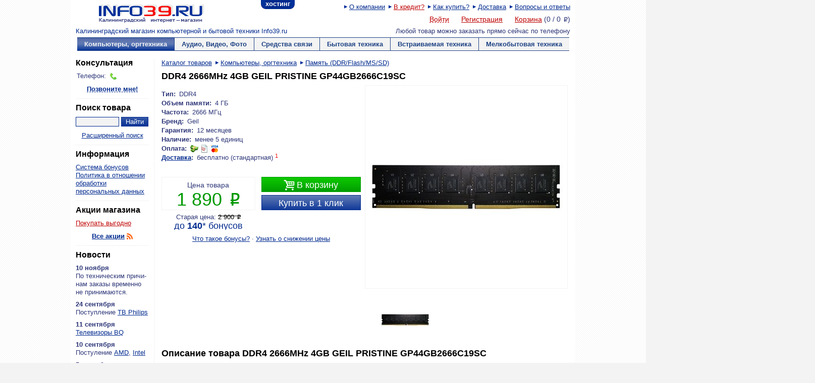

--- FILE ---
content_type: text/html; charset=utf-8
request_url: https://www.info39.ru/goods.php?id=191330
body_size: 10501
content:
<!DOCTYPE html>
<!--[if lt IE 7]><html class="ie6 lte7 lte8"><![endif]-->
<!--[if IE 7]><html class="ie7 lte7 lte8"><![endif]-->
<!--[if IE 8]><html class="ie8 lte8"><![endif]-->
<!--[if gt IE 8]><!--><html><!--<![endif]-->
<head>
<meta http-equiv="Content-Type" content="text/html; charset=utf-8">
<title>DDR4 2666MHz 4GB GEIL PRISTINE GP44GB2666C19SC купить по низкой цене в интернет-магазине Info39.ru</title>
<meta name="description" content="Вы можете прочитать отзывы, узнать цену и купить DDR4 2666MHz 4GB GEIL PRISTINE GP44GB2666C19SC в интернет-магазине Info39.ru, Тип: DDR4, Объем памяти: 4ГБ, Частота: 2666МГц">
<meta name="msapplication-TileImage" content="/apple-touch-icon.png">
<meta name="msapplication-TileColor" content="#ffffff">
<link rel="shortcut icon" href="/favicon.ico">
<link rel="apple-touch-icon" href="/apple-touch-icon.png">
<link rel="stylesheet" href="/res/main-55.min.css" type="text/css">
<link rel="stylesheet" href="/res/carousel-4.min.css" type="text/css">
<link rel="stylesheet" href="/res/good-14.min.css" type="text/css">
<link rel="stylesheet" href="/res/print.css" type="text/css" media="print">

<style type="text/css">
.action_gnotice,.good .action_gnotice {
color: #3caa3c;
}
.action_special,.good .action_special {
color: #de0d8f;
}
</style>
</head>

<body>
<div id="wrapper">
<ul id="uho">
<li class="first last"><a href="https://hosting.info39.ru/pl.php?1008" title="Хостинг от Info39.ru">хостинг</a></li>
</ul>

<div id="head">
<a href="https://www.info39.ru" title="Главная страница" id="logo"><img src="/res/logo.gif" alt="Info39.ru"></a><ul class="infolink">
<li><a href="/about.php" title="Режим работы, контакты и реквизиты" rel="author">О компании</a></li>
<li><a href="/creditinfo.php" title="Купить в кредит" class="emb">В кредит?</a></li>
<li><a href="/helpbuy.php" title="Подсказка по оформлению заказа">Как купить?</a></li>
<li><a href="/delivery.php" title="Информация о доставке">Доставка</a></li>
<li><a href="/faq.php" title="Ответы на часто задаваемые вопросы">Вопросы и ответы</a></li>
</ul><ul id="acclink">
<li><a href="https://www.info39.ru/login.php" id="login-trig" title="Авторизоваться на сайте" class="emb ajax">Войти</a></li>
<li><a href="https://www.info39.ru/register.php" title="Создать аккаунт" class="emb">Регистрация</a></li>
<li><a href="basket.php" title="Перейти в корзину" class="emb">Корзина</a>
(<span id="basket-count" title="Количество товаров">0</span>
/ <span id="basket-sum" title="Сумма покупки">0</span> <span class="rub">P</span>)</li>
</ul>
</div><div id="infotext"><p class="left">
<a href="/" class="rev">Калининградский магазин компьютерной и бытовой техники Info39.ru</a></p>
<p class="right">Любой товар можно заказать
прямо сейчас по телефону <strong></strong></p></div>

<div id="megamenu" class="clearfix"><ul>
<li class="first">
<a href="/catalog.php?category=2" aria-haspopup="true"  class="act">Компьютеры, оргтехника</a>
<div class="sub" style="display: none"><ul>
<li><a href="/catalog.php?category=798">CD/DVD/BD диски</a></li>
<li><a href="/catalog.php?category=39">HDD/ SSD/ NAS</a></li>
<li><a href="/catalog.php?category=385">Web камеры</a></li>
<li><a href="/catalog.php?category=63">Блоки питания</a></li>
<li><a href="/catalog.php?category=1022">Бумага</a></li>
<li><a href="/catalog.php?category=37">Видеокарты</a></li>
<li><a href="/catalog.php?category=877">Графические планшеты</a></li>
<li><a href="/catalog.php?category=53">Джойстики</a></li>
<li><a href="/catalog.php?category=40">Звуковые карты</a></li>
<li><a href="/catalog.php?category=50">ИБП</a></li>
<li><a href="/catalog.php?category=1011">Игровые кресла</a></li>
<li><a href="/catalog.php?category=782">Кабели</a></li>
<li><a href="/catalog.php?category=383">Кардридеры</a></li>
</ul><ul><li><a href="/catalog.php?category=934">Картриджи/чернила/тонер</a></li>
<li><a href="/catalog.php?category=51">Клавиатуры</a></li>
<li><a href="/catalog.php?category=49">Колонки</a></li>
<li><a href="/catalog.php?category=38">Корпуса</a></li>
<li><a href="/catalog.php?category=48">Кулеры</a></li>
<li><a href="/catalog.php?category=33">Материнские платы</a></li>
<li><a href="/catalog.php?category=44">Мониторы</a></li>
<li><a href="/catalog.php?category=438">МФУ</a></li>
<li><a href="/catalog.php?category=52">Мыши</a></li>
<li><a href="/catalog.php?category=54">Наушники</a></li>
<li><a href="/catalog.php?category=34" class="emb">Ноутбуки</a></li>
<li><a href="/catalog.php?category=43">Оптические приводы</a></li>
<li><a href="/catalog.php?category=41">Память (DDR/Flash/MS/SD)</a></li>
</ul><ul><li><a href="/catalog.php?category=908">Планшеты</a></li>
<li><a href="/catalog.php?category=45">Принтеры</a></li>
<li><a href="/catalog.php?category=525">Программное обеспечение</a></li>
<li><a href="/catalog.php?category=35">Процессоры</a></li>
<li><a href="/catalog.php?category=781">Разное</a></li>
<li><a href="/catalog.php?category=60">Сервера</a></li>
<li><a href="/catalog.php?category=55">Сетевое оборудование</a></li>
<li><a href="/catalog.php?category=46">Сканеры</a></li>
<li><a href="/catalog.php?category=117">Сумки для ноутбуков</a></li>
<li><a href="/catalog.php?category=1009">Часы/фитнес браслеты</a></li>
<li><a href="/constructor.php" class="emb">Собери компьютер сам</a></li>
</ul></div></li>
<li>
<a href="/catalog.php?category=3" aria-haspopup="true" >Аудио, Видео, Фото</a>
<div class="sub" style="display: none"><ul>
<li><a href="/catalog.php?category=32">Аксессуары видео/аудио</a></li>
<li><a href="/catalog.php?category=29">Акустические системы</a></li>
<li><a href="/catalog.php?category=850">Видеонаблюдение</a></li>
<li><a href="/catalog.php?category=682">Игровые консоли и Игры</a></li>
<li><a href="/catalog.php?category=221">Кронштейны/Стойки</a></li>
<li><a href="/catalog.php?category=790">Медиаплееры/ТВ приставки</a></li>
<li><a href="/catalog.php?category=770">Объективы</a></li>
<li><a href="/catalog.php?category=613">Проекторы</a></li>
<li><a href="/catalog.php?category=1015" class="emb">Самокаты/скутеры</a></li>
<li><a href="/catalog.php?category=772">Стабилизаторы</a></li>
<li><a href="/catalog.php?category=12" class="emb">Телевизоры</a></li>
<li><a href="/catalog.php?category=1016">Умные колонки</a></li>
<li><a href="/catalog.php?category=1017">Умный дом</a></li>
<li><a href="/catalog.php?category=19">Фотокамеры</a></li>
<li><a href="/catalog.php?category=763">Экраны</a></li>
</ul></div></li>
<li>
<a href="/catalog.php?category=7" aria-haspopup="true" >Средства связи</a>
<div class="sub" style="display: none"><ul>
<li><a href="/catalog.php?category=714">VoIP оборудование</a></li>
<li><a href="/catalog.php?category=343">Радиотелефоны</a></li>
<li><a href="/catalog.php?category=929">Смартфоны</a></li>
</ul></div></li>
<li>
<a href="/catalog.php?category=4" aria-haspopup="true" >Бытовая техника</a>
<div class="sub" style="display: none"><ul>
<li><a href="/catalog.php?category=1012">Винные шкафы</a></li>
<li><a href="/catalog.php?category=71">Вытяжки</a></li>
<li><a href="/catalog.php?category=68">Газовые плиты</a></li>
<li><a href="/catalog.php?category=663">Кондиционеры</a></li>
<li><a href="/catalog.php?category=65">Морозильники</a></li>
<li><a href="/catalog.php?category=75">Обогреватели</a></li>
<li><a href="/catalog.php?category=1010">Очистка воздуха</a></li>
<li><a href="/catalog.php?category=1029">Пароочистители</a></li>
<li><a href="/catalog.php?category=67">Посудомоечные машины</a></li>
<li><a href="/catalog.php?category=79">Пылесосы</a></li>
<li><a href="/catalog.php?category=78">СВЧ печи</a></li>
<li><a href="/catalog.php?category=64">Стиральные машины</a></li>
<li><a href="/catalog.php?category=556">Сушильные машины</a></li>
<li><a href="/catalog.php?category=66">Холодильники</a></li>
<li><a href="/catalog.php?category=69">Электрические плиты</a></li>
</ul></div></li>
<li>
<a href="/catalog.php?category=5" aria-haspopup="true" >Встраиваемая техника</a>
<div class="sub" style="display: none"><ul>
<li><a href="/catalog.php?category=71&a697[]=4406">Вытяжки</a></li>
<li><a href="/catalog.php?category=101">Газовые поверхности</a></li>
<li><a href="/catalog.php?category=100">Духовки</a></li>
<li><a href="/catalog.php?category=1014">Комбинированные панели</a></li>
<li><a href="/catalog.php?category=65&a698[]=4408">Морозильники</a></li>
<li><a href="/catalog.php?category=67&a696[]=4402&a696[]=4403">Посудомоечные машины</a></li>
<li><a href="/catalog.php?category=78&a695[]=4400">СВЧ печи</a></li>
<li><a href="/catalog.php?category=66&a699[]=4410">Холодильники</a></li>
<li><a href="/catalog.php?category=102">Электрические поверхности</a></li>
</ul></div></li>
<li class="last">
<a href="/catalog.php?category=6" aria-haspopup="true" >Мелкобытовая техника</a>
<div class="sub" style="display: none"><ul>
<li><a href="/catalog.php?category=1023">Аэрогрили</a></li>
<li><a href="/catalog.php?category=80">Блендеры</a></li>
<li><a href="/catalog.php?category=81">Бритвы</a></li>
<li><a href="/catalog.php?category=76">Вентиляторы</a></li>
<li><a href="/catalog.php?category=718">Весы</a></li>
<li><a href="/catalog.php?category=846">Измельчители</a></li>
<li><a href="/catalog.php?category=83">Кофеварки и кофемашины</a></li>
<li><a href="/catalog.php?category=84">Кофемолки</a></li>
<li><a href="/catalog.php?category=85">Кухонные комбайны</a></li>
<li><a href="/catalog.php?category=991">Машинки д/стрижки/триммеры</a></li>
<li><a href="/catalog.php?category=86">Миксеры</a></li>
<li><a href="/catalog.php?category=1008">Мини-печи, ростеры</a></li>
<li><a href="/catalog.php?category=994">Мультиварки</a></li>
<li><a href="/catalog.php?category=87">Мясорубки</a></li>
<li><a href="/catalog.php?category=1021">Настольные плитки</a></li>
</ul><ul><li><a href="/catalog.php?category=1018">Отпариватели</a></li>
<li><a href="/catalog.php?category=997">Прочее</a></li>
<li><a href="/catalog.php?category=1020">Рециркуляторы</a></li>
<li><a href="/catalog.php?category=89">Соковыжималки</a></li>
<li><a href="/catalog.php?category=965">Термопоты</a></li>
<li><a href="/catalog.php?category=90">Тостеры</a></li>
<li><a href="/catalog.php?category=91">Утюги</a></li>
<li><a href="/catalog.php?category=92">Фены</a></li>
<li><a href="/catalog.php?category=744">Хлебопечки</a></li>
<li><a href="/catalog.php?category=989">Щипцы</a></li>
<li><a href="/catalog.php?category=96">Электро зубные щетки</a></li>
<li><a href="/catalog.php?category=740">Электрогрили</a></li>
<li><a href="/catalog.php?category=94">Электрочайники</a></li>
<li><a href="/catalog.php?category=95">Эпиляторы</a></li>
</ul></div></li>
</ul></div>

<div class="side side-left">
<h3 class="top">Консультация</h3>
<dl class="form-wrap fw-l6 fw-emd">
<dt>Телефон:</dt><dd title="понедельник-пятница 10:00–17:45<br>суббота 11:00–12:45<br>воскресенье выходной<br>" class="tip-n">
<span class="icon" style="background-position: 0 0">Телефон</span> </dd>
</dl>
<p class="center"><strong><a href="/callme.php" id="callme-trig" class="ajax" title="Заказать обратный звонок">Позвоните мне!</a></strong></p>
<hr>

<h3>Поиск товара</h3>
<form action="/search.php" method="get" id="search-form">
<input type="search" name="text" title="Введите в это поле название или часть названия интересующего вас товара" class="field tip-n">
<input type="submit" value="Найти" class="button">
</form>
<p class="center"><a href="/search.php" title="Перейти на страницу поиска">Расширенный поиск</a></p>
<hr>

<h3>Информация</h3>
<ul class="plainlist">
<li><a href="/discount.php" title="Бонусы за покупки">Система бонусов</a></li>
<li><a href="/pdata.php" title="Политика в отношении обработки персональных данных">Политика в отношении обработки персональных данных</a></li>
</ul><hr>

<h3>Акции магазина</h3>
<ul class="plainlist">
<li><a href="/inet-plus.php?action=79" title="Перейти к описанию акции" class="emb">Покупать выгодно</a></li>
</ul>
<p class="center"><strong><a href="/inet-plus.php" title="Перейти к списку акций">Все акции</a></strong>
<a href="/rss.php?type=actions" title="Подписаться на RSS-канал акций" class="icon i12" style="background-position: 0 0">RSS</a></p>
<hr>

<h3>Новости</h3>
<dl class="news">
<dt>10 ноября</dt>
<dd>По тех&shy;ни&shy;че&shy;ским при&shy;чи&shy;нам за&shy;ка&shy;зы вре&shy;мен&shy;но не при&shy;ни&shy;ма&shy;ют&shy;ся.&nbsp;</dd>
<dt>24 сентября</dt>
<dd>
По&shy;ступ&shy;ле&shy;ние <a href="https://www.info39.ru/catalog.php?category=12&amp;t154=a&amp;a153%5Bmin%5D=&amp;a153%5Bmax%5D=&amp;brand%5B0%5D=237&amp;sort=date&amp;dir=desc">ТВ Philips</a>
</dd>
<dt>11 сентября</dt>
<dd><a href="https://www.info39.ru/catalog.php?category=12&amp;t154=a&amp;a153%5Bmin%5D=&amp;a153%5Bmax%5D=&amp;brand%5B0%5D=586&amp;sort=date&amp;dir=desc">Теле&shy;ви&shy;зо&shy;ры BQ</a></dd>
<dt>10 сентября</dt>
<dd>По&shy;сту&shy;ле&shy;ние <a href="https://www.info39.ru/catalog.php?category=35&amp;brand%5B0%5D=347&amp;sort=date&amp;dir=desc">AMD</a>, <a href="https://www.info39.ru/catalog.php?category=35&amp;brand%5B0%5D=154&amp;sort=date&amp;dir=desc">Intel</a>&nbsp;</dd>
<dt> 5 сентября</dt>
<dd>По&shy;ступ&shy;ле&shy;ние <a href="https://www.info39.ru/catalog.php?category=55&amp;t591=a&amp;a113%5B0%5D=3316&amp;t113=a&amp;brand%5B0%5D=735&amp;sort=date&amp;dir=desc">Keenetic</a></dd>
</dl>
<p class="center"><strong><a href="/news.php" title="Читать новости">Все новости</a></strong>
<a href="/rss.php?type=news" title="Подписаться на новостной RSS-канал" class="icon i12" style="background-position: 0 0">RSS</a><br>
<strong><a href="/subscribe.php" title="Подписаться на e-mail рассылку">E-mail рассылка</a></strong></p>

<hr><p class="share"><span id="yashare"></span></p>
<div id="scroller" style="display: none"><a href="#">&#9650;Наверх</a></div>
</div>

<div id="main" class="clearfix">

<ul class="infolink path">
<li class="first"><a href="/catalog.php" title="В начало каталога">Каталог товаров</a></li>
<li itemscope itemtype="http://data-vocabulary.org/Breadcrumb"><a href="/catalog.php?category=2" title="В категорию Компьютеры, оргтехника" itemprop="url"><span itemprop="title">Компьютеры, оргтехника</span></a></li>
<li itemscope itemtype="http://data-vocabulary.org/Breadcrumb"><a href="/catalog.php?category=41" title="В категорию Память (DDR/Flash/MS/SD)" itemprop="url"><span itemprop="title">Память (DDR/Flash/MS/SD)</span></a></li>
</ul>
<h1>DDR4 2666MHz 4GB GEIL PRISTINE GP44GB2666C19SC</h1>

<img src="https://chart.googleapis.com/chart?cht=qr&amp;chs=200x200&amp;chld=L|1&amp;chl=https%3A%2F%2Fwww.info39.ru%2Fgoods.php%3Fid%3D191330" alt="https://www.info39.ru/goods.php?id=191330" id="qr">

<div itemscope itemtype="http://data-vocabulary.org/Product">
<div class="good"><div class="rtab">
<div id="mainimg">
<img src="/res/photo/191330-qjomcy.jpg" alt="DDR4 2666MHz 4GB GEIL PRISTINE GP44GB2666C19SC" itemprop="image"><span></span>
</div>
<div class="carousel-wrap">
<a href="#prev" title="Назад" class="nav left disabled">&laquo;</a>
<a href="#next" title="Вперед" class="nav right">&raquo;</a>
<div class="carousel car-img clearfix"><ul>
<li><a href="/res/photo/addon/191330/1-qjomcy.jpg" rel="lightbox-good">
<img src="/res/thumbnail/addon/191330/1-qjomcy.jpg" alt="Дополнительное фото"><span></span>
</a></li>
</ul></div></div>

</div><div class="ltab">
<dl class="scop">
<dt class="inl">Тип:</dt><dd>DDR4 </dd>
<dt class="inl">Объем памяти:</dt><dd>4 ГБ</dd>
<dt class="inl">Частота:</dt><dd>2666 МГц</dd>
<dt class="inl">Бренд:</dt><dd itemprop="brand">Geil</dd><dt class="inl">Гарантия:</dt><dd>12 месяцев</dd><dt class="inl">Наличие:</dt><dd>менее 5 единиц</dd>
<dt class="inl">Оплата:</dt><dd><a href="/helpbuy.php#payment" class="iconlink">
<span class="icon pay" style="background-position: 0 0" title="Наличные при доставке">nalichnye</span>
<span class="icon pay" style="background-position: 0 -20px" title="Безналичный расчет">beznal</span>
<span class="icon pay" style="background-position: 0 -60px" title="Visa, MasterCard">card</span>
</a></dd>
<dt class="inl"><a href="/delivery.php" title="Подробнее о доставке">Доставка</a>:</dt><dd>
бесплатно (стандартная)&nbsp;<sup class="ref">1</sup></dd>
</dl>

<div class="nbfc"><div class="g-buy">
<a href="/basket.php?add=191330&amp;redir" id="basket-trig" data-good="191330" title="Положить товар в корзину" class="button b-act"><span class="wf">&#xe000;</span> В корзину</a>
<a href="/basket.php?add=191330&amp;redir" id="1click-trig" title="Купить этот товар" class="button b-cta">Купить в 1 клик</a>
</div><div class="g-info" itemprop="offerDetails" itemscope itemtype="http://data-vocabulary.org/Offer">
<div class="g-wrap"><div class="g-price"><div>
<p>Цена товара</p>
<p class="price">1&nbsp;890&nbsp;<span class="rub">P</span></p></div></div></div>
<p>Старая цена:
<span class="price-old">2&nbsp;900&nbsp;<span class="rub">P</span></span></p><p class="bonus">до
<span>140</span><a href="#minbonus">*</a>
бонусов</p><meta itemprop="availability" content="in_stock">
<meta itemprop="price" content="1890">
<meta itemprop="currency" content="RUB">
</div></div>

<p class="center"><a href="/discount.php" title="Условия бонусной программы">Что такое бонусы?</a> &middot;
<a href="/notifygood.php?id=191330" title="Подписаться на товар">Узнать о снижении цены</a></p>

<div style="display: none"><div id="1click-form" style="width: 300px">
<h3 class="top">Купить этот товар в 1 клик</h3>
<div style="text-align: left"><p class="error" style="display: none"></p>
<p>Пожалуйста, укажите ваш контактный телефон. Менеджер позвонит вам для уточнения деталей заказа и времени доставки. Оплата заказа «в 1 клик» производится <strong>только наличными</strong>.</p></div>
<form action="" method="post">
<input type="hidden" name="order" value="1">
<input type="hidden" name="buy" value="191330">
<dl class="form-wrap fw-l14 fw-f14 inl">
<dt><label for="name">Ваше имя:</label></dt>
<dd><input type="text" name="name" id="name" class="field" value=""></dd><dt><label for="mobile">Мобильный телефон: <span class="ref">*</span></label></dt>
<dd><input type="text" name="mobile" id="mobile" class="field" value=""></dd>
</dl>
<p class="ref"><input type="checkbox" name="accept" id="accept" value="1" class="compact">
<label for="accept">Я ознакомлен(а) с правилами, условиями доставки и подтверждаю свою дееспособность и даю согласие на <a href="/pdata.php" target="_blank">обработку своих персональных данных.</a></label></p>
<p class="bottom"><input type="submit" value="Купить" class="button b-act"></p>
</form>
</div></div>
</div></div>


<h2>Описание товара <span itemprop="name">DDR4 2666MHz 4GB GEIL PRISTINE GP44GB2666C19SC</span></h2>
<div itemprop="description"><ul>
<li>Объем памяти 4 ГБ&nbsp;</li>
<li>Тактовая частота 2666 МГц</li>
<li>Пропускная способность 21300 МБ/сек</li>
<li>Заудержки 19-19-19-43</li>
<li>Рабочее напряжение 1.2 В</li>
<li>Производитель Geil - Китай&nbsp;</li>
</ul></div>
</div>

<p class="center"><a href="/goods.php?id=191330&amp;print=1" id="print" title="Распечатать страницу" class="ajax">Версия для печати</a>
<a href="/errorreport.php?id=191330" title="Если вы заметили неточность в описании, пожалуйста сообщите нам">Сообщить об ошибке в описании</a></p>
<p class="center"><em>Максимальный срок резервирования товара составляет
5 дней</em></p>

<p><sup class="ref">1</sup> Указаны стоимость и примерная дата доставки по Калининграду. Стоимость доставки в другие населенные пункты Калининградской области зависит от их удаленности и рассчитывается автоматически на странице оформления заказа. Пожалуйста, ознакомьтесь с подробными <a href="/delivery.php" title="Правила доставки товара">условиями доставки</a>.</p>
<p id="minbonus"><span class="ref">*</span> Указано количество бонусов
при максимальном рейтинге клиента, при первой покупке вы получите <strong>25</strong>
бонусов. Чтобы уточнить количество начисляемых бонусов,
необходимо авторизоваться на сайте.</p>
<p><strong>Внимание!</strong> Внешний вид товара, его комплектация и характеристики могут изменяться производителем без предварительного уведомления.</p>
<p><strong>Внимание!</strong> Обнаруженная на данном сайте неточность или ошибка — не более чем недоразумение.
Уточняйте информацию у менеджера магазина. Любая информация, содержащаяся на данном сайте имеет справочный
характер и <em>не является публичной офертой</em>, предусмотренной ст. 437 Гражданского Кодекса РФ.</p>


<h2>К этому товару рекомендуем</h2>
<div class="carousel-wrap">
<a href="#prev" title="Назад" class="nav left disabled">&laquo;</a>
<a href="#next" title="Вперед" class="nav right">&raquo;</a>
<div class="carousel car-good car-rel clearfix">
<ul>
<li>
<p class="name">
<a href="/goods.php?id=196300" title="Видеокарта Gigabyte GeForce RTX 3070TI GAMING OC 8GB GDDR6X (GV-N307TGAMING OC-8GD) 1830/19000MHz 2*DP, 2*HDMI" class="tip-n">Видеокарта Gigabyte GeForce RTX...</a></p>
<p><a href="/goods.php?id=196300" title="Подробное описание товара">
<img src="/res/thumbnail/196300-qzgt91.jpg" alt="Видеокарта Gigabyte GeForce RTX...">
</a></p>
<p><span class="price-old">89&nbsp;200&nbsp;<span class="rub">P</span></span> <span class="price">84&nbsp;390&nbsp;<span class="rub">P</span></span><br>
<input type="button" value="В корзину" class="button" onclick="$.basket.add(196300)"></p>
</li>
<li>
<p class="name">
<a href="/goods.php?id=204148" title="Видеокарта Radeon RX 6800XT VGA XFX 16B GDDR &lt;RX-68XTA&gt;" class="tip-n">Видеокарта Radeon RX 6800XT VGA XFX...</a></p>
<p><a href="/goods.php?id=204148" title="Подробное описание товара">
<img src="/res/thumbnail/204148-s1lbgr.jpg" alt="Видеокарта Radeon RX 6800XT VGA XFX...">
</a></p>
<p><span class="price-old">66&nbsp;990&nbsp;<span class="rub">P</span></span> <span class="price">58&nbsp;890&nbsp;<span class="rub">P</span></span><br>
<input type="button" value="В корзину" class="button" onclick="$.basket.add(204148)"></p>
</li>
<li>
<p class="name">
<a href="/goods.php?id=200078" title="Жесткий диск SSDM.2 1TB Samsung 980 PCIe 3 x4 R3500/W3000Mb/s MZ-V8V1T0BW 600 TBW" class="tip-n">Жесткий диск SSDM.2 1TB Samsung 980...</a></p>
<p><a href="/goods.php?id=200078" title="Подробное описание товара">
<img src="/res/thumbnail/200078-rh618h.jpg" alt="Жесткий диск SSDM.2 1TB Samsung 980...">
</a></p>
<p><span class="price-old">11&nbsp;290&nbsp;<span class="rub">P</span></span> <span class="price">10&nbsp;690&nbsp;<span class="rub">P</span></span><br>
<input type="button" value="В корзину" class="button" onclick="$.basket.add(200078)"></p>
</li>
<li>
<p class="name">
<a href="/goods.php?id=200746" title="Жесткий диск SSD 240Gb WD Green R545/Wr465Mb/s WDS240G3G0A 80 TBW" class="tip-n">Жесткий диск SSD 240Gb WD Green...</a></p>
<p><a href="/goods.php?id=200746" title="Подробное описание товара">
<img src="/res/thumbnail/200746-rjy9ut.jpg" alt="Жесткий диск SSD 240Gb WD Green...">
</a></p>
<p><span class="price-old">3&nbsp;700&nbsp;<span class="rub">P</span></span> <span class="price">3&nbsp;190&nbsp;<span class="rub">P</span></span><br>
<input type="button" value="В корзину" class="button" onclick="$.basket.add(200746)"></p>
</li>
<li>
<p class="name">
<a href="/goods.php?id=186306" title="Кулер Thermaltake Riing Silent 12 RGB 150W (CL-P052-AL12SW-A)" class="tip-n">Кулер Thermaltake Riing Silent 12 RGB...</a></p>
<p><a href="/goods.php?id=186306" title="Подробное описание товара">
<img src="/res/thumbnail/186306-pu0lum.jpg" alt="Кулер Thermaltake Riing Silent 12 RGB...">
</a></p>
<p><span class="price-old">5&nbsp;700&nbsp;<span class="rub">P</span></span> <span class="price">3&nbsp;790&nbsp;<span class="rub">P</span></span><br>
<input type="button" value="В корзину" class="button" onclick="$.basket.add(186306)"></p>
</li>
<li>
<p class="name">
<a href="/goods.php?id=200375" title="Кулер Thermaltake для корпуса Pure A12 Radiator Fan (Single Fan Pack)-Red/120mm/1500rpm (CL-F109-PL12RE-A) " class="tip-n">Кулер Thermaltake для корпуса Pure...</a></p>
<p><a href="/goods.php?id=200375" title="Подробное описание товара">
<img src="/res/thumbnail/200375-riifaw.jpg" alt="Кулер Thermaltake для корпуса Pure...">
</a></p>
<p><span class="price-old">2&nbsp;090&nbsp;<span class="rub">P</span></span> <span class="price">1&nbsp;690&nbsp;<span class="rub">P</span></span><br>
<input type="button" value="В корзину" class="button" onclick="$.basket.add(200375)"></p>
</li>
<li>
<p class="name">
<a href="/goods.php?id=194821" title="Материнская плата ASUS PRIME H510M-K " class="tip-n">Материнская плата ASUS PRIME H510M-K </a></p>
<p><a href="/goods.php?id=194821" title="Подробное описание товара">
<img src="/res/thumbnail/194821-qvexcn.jpg" alt="Материнская плата ASUS PRIME H510M-K ">
</a></p>
<p><span class="price-old">10&nbsp;700&nbsp;<span class="rub">P</span></span> <span class="price">7&nbsp;090&nbsp;<span class="rub">P</span></span><br>
<input type="button" value="В корзину" class="button" onclick="$.basket.add(194821)"></p>
</li>
<li>
<p class="name">
<a href="/goods.php?id=207952" title="Процессор Intel Core i5-11400 Box только Intel 5xx серии Rocket Lake-S 2.6(4.3) ГГц / 6core / UHD Graphics 730 / 12Мб / 65 Вт s.1200 BX8070811400" class="tip-n">Процессор Intel Core i5-11400 Box...</a></p>
<p><a href="/goods.php?id=207952" title="Подробное описание товара">
<img src="/res/thumbnail/207952-sledrf.jpg" alt="Процессор Intel Core i5-11400 Box...">
</a></p>
<p><span class="price-old">18&nbsp;500&nbsp;<span class="rub">P</span></span> <span class="price">14&nbsp;890&nbsp;<span class="rub">P</span></span><br>
<input type="button" value="В корзину" class="button" onclick="$.basket.add(207952)"></p>
</li>
<li>
<p class="name">
<a href="/goods.php?id=197217" title="Процессор AMD AM4 Ryzen 3 1200 Tray 3.1GHz, 4core, 8MB YD1200BBM4KA" class="tip-n">Процессор AMD AM4 Ryzen 3 1200 Tray...</a></p>
<p><a href="/goods.php?id=197217" title="Подробное описание товара">
<img src="/res/thumbnail/197217-r3sk5s.jpg" alt="Процессор AMD AM4 Ryzen 3 1200 Tray...">
</a></p>
<p><span class="price-old">7&nbsp;500&nbsp;<span class="rub">P</span></span> <span class="price">4&nbsp;790&nbsp;<span class="rub">P</span></span><br>
<input type="button" value="В корзину" class="button" onclick="$.basket.add(197217)"></p>
</li>
<li>
<p class="name">
<a href="/goods.php?id=174295" title="Мышь Logitech Mouse M100 USB Серый" class="tip-n">Мышь Logitech Mouse M100 USB Серый</a></p>
<p><a href="/goods.php?id=174295" title="Подробное описание товара">
<img src="/res/thumbnail/174295-og0hxc.jpg" alt="Мышь Logitech Mouse M100 USB Серый">
</a></p>
<p><span class="price-old">1&nbsp;690&nbsp;<span class="rub">P</span></span> <span class="price">1&nbsp;190&nbsp;<span class="rub">P</span></span><br>
<input type="button" value="В корзину" class="button" onclick="$.basket.add(174295)"></p>
</li>
<li>
<p class="name">
<a href="/goods.php?id=206704" title="Клавиатура ExeGate LY-331S" class="tip-n">Клавиатура ExeGate LY-331S</a></p>
<p><a href="/goods.php?id=206704" title="Подробное описание товара">
<img src="/res/thumbnail/206704-siifqq.jpg" alt="Клавиатура ExeGate LY-331S">
</a></p>
<p><span class="price">790&nbsp;<span class="rub">P</span></span><br>
<input type="button" value="В корзину" class="button" onclick="$.basket.add(206704)"></p>
</li>
<li>
<p class="name">
<a href="/goods.php?id=206707" title="Клавиатура беспроводная Acer OKR300 черный USB беспроводная (ZL.KBDEE.014)" class="tip-n">Клавиатура беспроводная Acer OKR300...</a></p>
<p><a href="/goods.php?id=206707" title="Подробное описание товара">
<img src="/res/thumbnail/206707-siigpz.jpg" alt="Клавиатура беспроводная Acer OKR300...">
</a></p>
<p><span class="price">2&nbsp;590&nbsp;<span class="rub">P</span></span><br>
<input type="button" value="В корзину" class="button" onclick="$.basket.add(206707)"></p>
</li>
<li>
<p class="name">
<a href="/goods.php?id=187616" title="Программное обеспечение Microsoft Office Home and Business 2019 Russian Russia Only Medialess T5D-03242" class="tip-n">Программное обеспечение Microsoft...</a></p>
<p><a href="/goods.php?id=187616" title="Подробное описание товара">
<img src="/res/thumbnail/187616-qs0e5q.jpg" alt="Программное обеспечение Microsoft...">
</a></p>
<p><span class="price-old">22&nbsp;190&nbsp;<span class="rub">P</span></span> <span class="price">15&nbsp;900&nbsp;<span class="rub">P</span></span><br>
<input type="button" value="В корзину" class="button" onclick="$.basket.add(187616)"></p>
</li>
<li>
<p class="name">
<a href="/goods.php?id=169944" title="Программное обеспечение Windows 10 Pro 64-bit Russian 1pk  FQC-08909" class="tip-n">Программное обеспечение Windows 10...</a></p>
<p><a href="/goods.php?id=169944" title="Подробное описание товара">
<img src="/res/thumbnail/169944-qufqp4.jpg" alt="Программное обеспечение Windows 10...">
</a></p>
<p><span class="price-old">14&nbsp;890&nbsp;<span class="rub">P</span></span> <span class="price">9&nbsp;500&nbsp;<span class="rub">P</span></span><br>
<input type="button" value="В корзину" class="button" onclick="$.basket.add(169944)"></p>
</li>
<li>
<p class="name">
<a href="/goods.php?id=200124" title="Принтер KYOСERA Ecosys P2040dn /лаз.ч-б/A4/дуплекс/USB+Lan" class="tip-n">Принтер KYOСERA Ecosys P2040dn...</a></p>
<p><a href="/goods.php?id=200124" title="Подробное описание товара">
<img src="/res/thumbnail/200124-rhqcit.jpg" alt="Принтер KYOСERA Ecosys P2040dn...">
</a></p>
<p><span class="price-old">49&nbsp;400&nbsp;<span class="rub">P</span></span> <span class="price">30&nbsp;590&nbsp;<span class="rub">P</span></span><br>
<input type="button" value="В корзину" class="button" onclick="$.basket.add(200124)"></p>
</li>
<li>
<p class="name">
<a href="/goods.php?id=206197" title="Принтер KYOСERA Ecosys P2040dw /лаз.ч-б/A4/дуплекс/USB+Lan" class="tip-n">Принтер KYOСERA Ecosys P2040dw...</a></p>
<p><a href="/goods.php?id=206197" title="Подробное описание товара">
<img src="/res/thumbnail/206197-sfzwss.jpg" alt="Принтер KYOСERA Ecosys P2040dw...">
</a></p>
<p><span class="price-old">49&nbsp;690&nbsp;<span class="rub">P</span></span> <span class="price">38&nbsp;590&nbsp;<span class="rub">P</span></span><br>
<input type="button" value="В корзину" class="button" onclick="$.basket.add(206197)"></p>
</li>
<li>
<p class="name">
<a href="/goods.php?id=175065" title="МФУ Kyocera Ecosys M2040DN" class="tip-n">МФУ Kyocera Ecosys M2040DN</a></p>
<p><a href="/goods.php?id=175065" title="Подробное описание товара">
<img src="/res/thumbnail/175065-ojvdan.jpg" alt="МФУ Kyocera Ecosys M2040DN">
</a></p>
<p><span class="price-old">112&nbsp;390&nbsp;<span class="rub">P</span></span> <span class="price">81&nbsp;090&nbsp;<span class="rub">P</span></span><br>
<input type="button" value="В корзину" class="button" onclick="$.basket.add(175065)"></p>
</li>
<li>
<p class="name">
<a href="/goods.php?id=181848" title="МФУ Pantum M7100DW" class="tip-n">МФУ Pantum M7100DW</a></p>
<p><a href="/goods.php?id=181848" title="Подробное описание товара">
<img src="/res/thumbnail/181848-p85pm1.jpg" alt="МФУ Pantum M7100DW">
</a></p>
<p><span class="price-old">33&nbsp;990&nbsp;<span class="rub">P</span></span> <span class="price">33&nbsp;490&nbsp;<span class="rub">P</span></span><br>
<input type="button" value="В корзину" class="button" onclick="$.basket.add(181848)"></p>
</li>
<li>
<p class="name">
<a href="/goods.php?id=199500" title="Жесткий диск SSD 2000Gb Samsung 870 EVO  R560 /W530 Mb/s MZ-77E2T0B(W/EU) 1200 TBW" class="tip-n">Жесткий диск SSD 2000Gb Samsung 870...</a></p>
<p><a href="/goods.php?id=199500" title="Подробное описание товара">
<img src="/res/thumbnail/199500-rfd2q7.jpg" alt="Жесткий диск SSD 2000Gb Samsung 870...">
</a></p>
<p><span class="price-old">24&nbsp;400&nbsp;<span class="rub">P</span></span> <span class="price">18&nbsp;190&nbsp;<span class="rub">P</span></span><br>
<input type="button" value="В корзину" class="button" onclick="$.basket.add(199500)"></p>
</li>
<li>
<p class="name">
<a href="/goods.php?id=206513" title="Сетевой накопитель Synology DS223, 2x 2.5/3.5 HDD, Realtek RTD1619B, 2 ГБ, 3хUSB 3.2 Type-A, RJ-45 1Гбит/с" class="tip-n">Сетевой накопитель Synology DS223, 2x...</a></p>
<p><a href="/goods.php?id=206513" title="Подробное описание товара">
<img src="/res/thumbnail/206513-sh2orj.jpg" alt="Сетевой накопитель Synology DS223, 2x...">
</a></p>
<p><span class="price">37&nbsp;990&nbsp;<span class="rub">P</span></span><br>
<input type="button" value="В корзину" class="button" onclick="$.basket.add(206513)"></p>
</li>
</ul></div></div>



</div>


<div id="foot">
<ul class="infolink">
<li class="first"><a href="/" title="Главная страница">Главная</a></li>
<li><a href="/support.php" title="Вопрос в службу поддержки">Поддержка</a></li>
<li><a href="/comments.php" title="Отзывы клиентов">Отзывы</a></li>
<li><a href="/service.php" title="Сервисное и гарантийное обслуживание товаров">Сервис и гарантии</a></li>
<li><a href="/services.php" title="Техническое обслуживание, хостинг, разработка сайтов, другие услуги" class="emb">Услуги</a></li>
<li><a href="/articles.php" title="Статьи и материалы">Публикации</a></li>
<li><a href="/pdata.php" title="Политика в отношении обработки персональных данных">Политика конфиденциальности</a></li>
<li><a href="/map.php" title="Карта разделов сайта">Карта сайта</a></li>
</ul>
<div class="left"><ul class="social">
<li><a href="https://twitter.com/info39ru" title="Twitter" rel="nofollow" style="background-position: 0 -15px">Twitter</a></li>
<li><a href="https://vk.com/clubinfo39ru" title="ВКонтакте" rel="nofollow" style="background-position: 0 -45px">ВКонтакте</a></li>
</ul></div>
<div class="right"><a href="/about.php" title="О магазине">&copy; 2003&ndash;2026 Info39.ru</a></div>
<ul class="payment"><li><img src="/res/payment.png" alt="Принимаем Visa" style="clip: rect(0 88px 31px 0)"></li>
<li><img src="/res/payment.png" alt="Принимаем MasterCard" style="clip: rect(40px 88px 71px 0); top: -40px"></li>
<li><img src="/res/payment.png" alt="Принимаем WebMoney" style="clip: rect(80px 88px 111px 0); top: -80px"></li>
</ul>
</div>
</div>
<div style="display: none"><div id="login-form">
<h3 class="top">Вход в аккаунт</h3>
<form action="https://www.info39.ru/login.php" method="post">
<dl class="form-wrap fw-l6 fw-f8 inl">
<dt><label for="lf-login">Логин:</label></dt>
<dd><input type="text" name="login" id="lf-login" class="field" value=""></dd>
<dt><label for="lf-password">Пароль:</label></dt>
<dd><input type="password" name="pass" id="lf-password" class="field"></dd>
</dl><br>
<input type="checkbox" name="rem" value="1" id="lf-rem" class="compact">
<label for="lf-rem">запомнить меня</label>
<span class="tip" title="Подходит для вас, если вы являе&shy;тесь единственным пользовате&shy;лем данного компьютера. Если вы вы&shy;бе&shy;рете этот вариант, то вам не нуж&shy;но будет вводить логин и па&shy;роль каж&shy;дый раз, когда вы будете зано&shy;во при&shy;ходить на сайт info39.ru в те&shy;че&shy;ние двух недель.">?</span>
<p><input type="submit" value="Войти" class="button"></p>
<p><a href="https://www.info39.ru/reminder.php" title="Выслать пароль на e-mail">Забыли пароль?</a></p>
</form>
<p class="iconbox bottom" style="width: 140px">
<a href="/login.php?oauth=twitter" title="Войти через twitter" class="icon auth" style="background-position: 0 -60px">twitter</a>
<a href="/login.php?oauth=google" title="Войти через google" class="icon auth" style="background-position: 0 0">google</a>
<a href="/login.php?oauth=facebook" title="Войти через facebook" class="icon auth" style="background-position: 0 -80px">facebook</a>
<a href="/login.php?oauth=vkontakte" title="Войти через vkontakte" class="icon auth" style="background-position: 0 -100px">vkontakte</a>
<a href="/login.php?oauth=odnoklassniki" title="Войти через odnoklassniki" class="icon auth" style="background-position: 0 -120px">odnoklassniki</a>
<a href="/login.php?oauth=yandex" title="Войти через yandex" class="icon auth" style="background-position: 0 -20px">yandex</a>
<a href="/login.php?oauth=mailru" title="Войти через mailru" class="icon auth" style="background-position: 0 -40px">mailru</a>
</p></div></div>

<script type="text/javascript" src="/res/jquery.min.js"></script>
<script type="text/javascript" src="/res/main-23.min.js"></script>
<script type="text/javascript" src="/res/carousel-3.min.js"></script>
<script type="text/javascript" src="/res/good-7.min.js"></script>


<script type="text/javascript">
$.cachedScript('//yandex.st/share/share.js', {
	success: function() {
		new Ya.share({
			element: 'yashare',
			elementStyle: {
				'type': 'button',
				'quickServices': ['vkontakte']
			},
			popupStyle: {
				blocks: {
					'': ['vkontakte', 'odnoklassniki', 'lj',
						'yaru', 'moikrug', 'liveinternet']
				}
			}
		});
	}
});
</script>

<script src="//code.jivosite.com/widget/g3dMQlCBxQ" async></script>

</body>
</html>

--- FILE ---
content_type: text/css
request_url: https://www.info39.ru/res/carousel-4.min.css
body_size: 457
content:
.carousel-wrap{padding:0 20px;position:relative}.carousel-wrap .nav{width:20px;height:40px;margin-top:60px;display:block;position:absolute;background:#fff url(arrnav.png) no-repeat;text-indent:-9999px;outline:0!important}.lte7 .carousel-wrap .nav{text-indent:0;font-size:0;line-height:0}.carousel-wrap .left{left:0;background-position:-66px 0}.ie6 .carousel-wrap .left{left:-20px}.carousel-wrap .left:hover{background-position:-46px 0}.carousel-wrap .right{right:0;background-position:6px 0}.carousel-wrap .right:hover{background-position:-14px 0}.carousel-wrap .disabled{visibility:hidden}.carousel{overflow:hidden;position:relative;background:#fff}.carousel ul{margin:0;padding:0;list-style:none}.carousel li{float:left;text-align:center;position:relative}.car-good{height:200px;width:100%!important}.car-good li{width:140px;margin-right:10px}.car-good p{margin:0}.car-good .name{height:32px;overflow:hidden;position:relative}.car-good .price{font-weight:700}.car-good .button{margin-top:4px}.car-good a img{width:100px;height:100px}

--- FILE ---
content_type: application/x-javascript
request_url: https://www.info39.ru/res/carousel-3.min.js
body_size: 1904
content:
/*!
 * Copyright (c) 2010 Brandon Aaron (http://brandonaaron.net)
 * Licensed under the MIT License (LICENSE.txt).
 *
 * Thanks to: http://adomas.org/javascript-mouse-wheel/ for some pointers.
 * Thanks to: Mathias Bank(http://www.mathias-bank.de) for a scope bug fix.
 * Thanks to: Seamus Leahy for adding deltaX and deltaY
 *
 * Version: 3.0.4
 *
 * Requires: 1.2.2+
 */
!function(e){function t(t){var n=t||window.event,l=[].slice.call(arguments,1),i=0,s=0,h=0;return t=e.event.fix(n),t.type="mousewheel",t.wheelDelta&&(i=t.wheelDelta/120),t.detail&&(i=-t.detail/3),h=i,void 0!==n.axis&&n.axis===n.HORIZONTAL_AXIS&&(h=0,s=-1*i),void 0!==n.wheelDeltaY&&(h=n.wheelDeltaY/120),void 0!==n.wheelDeltaX&&(s=-1*n.wheelDeltaX/120),l.unshift(t,i,s,h),e.event.handle.apply(this,l)}var n=["DOMMouseScroll","mousewheel"];e.event.special.mousewheel={setup:function(){if(this.addEventListener)for(var e=n.length;e;)this.addEventListener(n[--e],t,!1);else this.onmousewheel=t},teardown:function(){if(this.removeEventListener)for(var e=n.length;e;)this.removeEventListener(n[--e],t,!1);else this.onmousewheel=null}},e.fn.extend({mousewheel:function(e){return e?this.bind("mousewheel",e):this.trigger("mousewheel")},unmousewheel:function(e){return this.unbind("mousewheel",e)}})}(jQuery);
/*!
 * jCarouselLite - jQuery plugin to navigate images/any content in a carousel style widget.
 * @requires jQuery v1.2 or above
 *
 * http://gmarwaha.com/jquery/jcarousellite/
 *
 * Copyright (c) 2007 Ganeshji Marwaha (gmarwaha.com)
 * Dual licensed under the MIT and GPL licenses:
 * http://www.opensource.org/licenses/mit-license.php
 * http://www.gnu.org/licenses/gpl.html
 *
 * Version: 1.0.1
 * Note: Requires jquery 1.2 or above from version 1.0.1
 */
!function(t){function e(e,n){return parseInt(t.css(e[0],n))||0}function n(t){return t[0].offsetWidth+e(t,"marginLeft")+e(t,"marginRight")}function i(t){return t[0].offsetHeight+e(t,"marginTop")+e(t,"marginBottom")}t.fn.jCarouselLite=function(e){return e=t.extend({btnPrev:null,btnNext:null,btnGo:null,mouseWheel:!1,auto:null,speed:200,easing:null,vertical:!1,circular:!0,visible:3,start:0,scroll:1,beforeStart:null,afterEnd:null},e||{}),this.each(function(){function l(){return g.slice(m).slice(0,v)}function r(t){if(!c){if(e.beforeStart&&e.beforeStart.call(this,l()),e.circular)t<=e.start-v-1?(f.css(a,-((x-2*v)*y)+"px"),m=t==e.start-v-1?x-2*v-1:x-2*v-s):t>=x-v+1?(f.css(a,-(v*y)+"px"),m=t==x-v+1?v+1:v+s):m=t;else{if(0>t&&0>=m||t>x-v&&m>=x-v)return;m=Math.min(Math.max(t,0),x-v)}c=!0,f.animate("left"==a?{left:-(m*y)}:{top:-(m*y)},e.speed,e.easing,function(){e.afterEnd&&e.afterEnd.call(this,l()),c=!1}),e.circular||(h&&h.toggleClass("disabled",0>=m),p&&p.toggleClass("disabled",m>=x-v))}return!1}var s,c=!1,a=e.vertical?"top":"left",o=e.vertical?"height":"width",u=t(this),f=t("ul",u),d=t("li",f),b=d.size(),v=e.visible,h=null,p=null;e.circular&&(f.prepend(d.slice(b-v-1+1).clone()).append(d.slice(0,v).clone()),e.start+=v);var g=t("li",f),x=g.size(),m=e.start;u.css("visibility","visible"),g.css({overflow:"hidden","float":e.vertical?"none":"left"}),f.css({margin:"0",padding:"0",position:"relative","list-style-type":"none","z-index":"1"}),u.css({overflow:"hidden",position:"relative","z-index":"2",left:"0px"});var w,y=0;if(e.btnPrev&&(h="function"==typeof e.btnPrev?e.btnPrev.call(u):t(e.btnPrev)),e.btnNext&&(p="function"==typeof e.btnNext?e.btnNext.call(u):t(e.btnNext)),y=e.vertical?i(g):n(g),w=y*x,"auto"==e.visible)v=Math.round(u.width()/y);else{v=e.visible;var N=y*v;u.css(o,N+"px")}s="auto"==e.scroll?v:e.scroll,e.circular||(m>x-v&&r(x-v),p&&p.toggleClass("disabled",m>=x-v)),f.css(o,w+"px").css(a,-(m*y)),h&&h.click(function(){return r(m-s)}),p&&p.click(function(){return r(m+s)}),e.btnGo&&t.each(e.btnGo,function(n,i){t(i).click(function(){return r(e.circular?e.visible+n:n)})}),e.mouseWheel&&u.mousewheel&&u.mousewheel(function(t,e){return r(e>0?m-1:m+1)}),e.auto&&setInterval(function(){r(m+s)},e.auto+e.speed)})}}(jQuery);

--- FILE ---
content_type: application/x-javascript
request_url: https://www.info39.ru/res/main-23.min.js
body_size: 9380
content:
!function(e){e.event.props=e.event.props.join("|").replace("layerX|layerY|","").split("|"),e.cachedScript=function(r,t){return t=e.extend(t||{},{dataType:"script",cache:!0,url:r}),e.ajax(t)}}(jQuery);
/*!
 * jQuery doTimeout: Like setTimeout, but better! - v1.0 - 3/3/2010
 * http://benalman.com/projects/jquery-dotimeout-plugin/
 *
 * Copyright (c) 2010 "Cowboy" Ben Alman
 * Dual licensed under the MIT and GPL licenses.
 * http://benalman.com/about/license/
 */
!function(t){function n(n){function i(){n?r.removeData(n):d&&delete e[d]}function a(){u.id=setTimeout(function(){u.fn()},s)}var r,f=this,u={},c=n?t.fn:t,l=arguments,p=4,d=l[1],s=l[2],y=l[3];if("string"!=typeof d&&(p--,d=n=0,s=l[1],y=l[2]),n?(r=f.eq(0),r.data(n,u=r.data(n)||{})):d&&(u=e[d]||(e[d]={})),u.id&&clearTimeout(u.id),delete u.id,y)u.fn=function(t){"string"==typeof y&&(y=c[y]),y.apply(f,o.call(l,p))!==!0||t?i():a()},a();else{if(u.fn)return void 0===s?i():u.fn(s===!1),!0;i()}}var e={},i="doTimeout",o=Array.prototype.slice;t[i]=function(){return n.apply(window,[0].concat(o.call(arguments)))},t.fn[i]=function(){var t=o.call(arguments),e=n.apply(this,[i+t[0]].concat(t));return"number"==typeof t[0]||"number"==typeof t[1]?this:e}}(jQuery);
/*!
 * FancyBox - jQuery Plugin
 * Simple and fancy lightbox alternative
 *
 * Examples and documentation at: http://fancybox.net
 *
 * Copyright (c) 2008 - 2010 Janis Skarnelis
 * That said, it is hardly a one-person project. Many people have submitted bugs, code, and offered their advice freely. Their support is greatly appreciated.
 *
 * Version: 1.3.4 (11/11/2010)
 * Requires: jQuery v1.3+
 *
 * Dual licensed under the MIT and GPL licenses:
 *   http://www.opensource.org/licenses/mit-license.php
 *   http://www.gnu.org/licenses/gpl.html
 */
!function(t){var e,i,n,a,o,d,c,r,s,h,l,f,p,g=0,b={},u=[],y=0,w={},m=[],v=null,x=new Image,I=/\.(jpg|gif|png|bmp|jpeg)(.*)?$/i,C=/[^\.]\.(swf)\s*$/i,k=1,O=0,j="",T=!1,S=t.extend(t("<div/>")[0],{prop:0}),A=t.browser.msie&&t.browser.version<7&&!window.XMLHttpRequest,D=t.browser.opera?"padding":"border-width",F=function(){i.hide(),x.onerror=x.onload=null,v&&v.abort(),e.empty()},E=function(){return!1===b.onError(u,g,b)?(i.hide(),void(T=!1)):(b.titleShow=!1,b.width="auto",b.height="auto",e.html('<p id="fancybox-error">The requested content cannot be loaded.<br />Please try again later.</p>'),void P())},N=function(){var n,a,o,c,r,s,h=u[g];if(F(),b=t.extend({},t.fn.fancybox.defaults,"undefined"==typeof t(h).data("fancybox")?b:t(h).data("fancybox")),s=b.onStart(u,g,b),s===!1)return void(T=!1);if("object"==typeof s&&(b=t.extend(b,s)),o=b.title||(h.nodeName?t(h).attr("title"):h.title)||"",h.nodeName&&!b.orig&&(b.orig=t(h).children("img:first").length?t(h).children("img:first"):t(h)),""===o&&b.orig&&b.titleFromAlt&&(o=b.orig.attr("alt")),n=b.href||(h.nodeName?t(h).attr("href"):h.href)||null,(/^(?:javascript)/i.test(n)||"#"==n)&&(n=null),b.type?(a=b.type,n||(n=b.content)):b.content?a="html":n&&(a=n.match(I)?"image":n.match(C)?"swf":t(h).hasClass("iframe")?"iframe":0===n.indexOf("#")?"inline":"ajax"),!a)return void E();switch("inline"==a&&(h=n.substr(n.indexOf("#")),a=t(h).length>0?"inline":"ajax"),b.type=a,b.href=n,b.title=o,b.autoDimensions&&("html"==b.type||"inline"==b.type||"ajax"==b.type?(b.width="auto",b.height="auto"):b.autoDimensions=!1),b.modal&&(b.overlayShow=!0,b.hideOnOverlayClick=!1,b.hideOnContentClick=!1,b.enableEscapeButton=!1,b.showCloseButton=!1),b.padding=parseInt(b.padding,10),b.margin=parseInt(b.margin,10),e.css("padding",b.padding+b.margin),t(".fancybox-inline-tmp").unbind("fancybox-cancel").bind("fancybox-change",function(){t(this).replaceWith(d.children())}),a){case"html":e.html(b.content),P();break;case"inline":if(t(h).parent().is("#fancybox-content")===!0)return void(T=!1);t('<div class="fancybox-inline-tmp" />').hide().insertBefore(t(h)).bind("fancybox-cleanup",function(){t(this).replaceWith(d.children())}).bind("fancybox-cancel",function(){t(this).replaceWith(e.children())}),t(h).appendTo(e),P();break;case"image":T=!1,t.fancybox.showActivity(),x=new Image,x.onerror=function(){E()},x.onload=function(){T=!0,x.onerror=x.onload=null,B()},x.src=n;break;case"swf":b.scrolling="no",c='<object classid="clsid:D27CDB6E-AE6D-11cf-96B8-444553540000" width="'+b.width+'" height="'+b.height+'"><param name="movie" value="'+n+'"></param>',r="",t.each(b.swf,function(t,e){c+='<param name="'+t+'" value="'+e+'"></param>',r+=" "+t+'="'+e+'"'}),c+='<embed src="'+n+'" type="application/x-shockwave-flash" width="'+b.width+'" height="'+b.height+'"'+r+"></embed></object>",e.html(c),P();break;case"ajax":T=!1,t.fancybox.showActivity(),b.ajax.win=b.ajax.success,v=t.ajax(t.extend({},b.ajax,{url:n,data:b.ajax.data||{},error:function(t){t.status>0&&E()},success:function(t,a,o){var d="object"==typeof o?o:v;if(200==d.status){if("function"==typeof b.ajax.win){if(s=b.ajax.win(n,t,a,o),s===!1)return void i.hide();("string"==typeof s||"object"==typeof s)&&(t=s)}e.html(t),P()}}}));break;case"iframe":M()}},P=function(){var i=b.width,n=b.height;i=i.toString().indexOf("%")>-1?parseInt((t(window).width()-2*b.margin)*parseFloat(i)/100,10)+"px":"auto"==i?"auto":i+"px",n=n.toString().indexOf("%")>-1?parseInt((t(window).height()-2*b.margin)*parseFloat(n)/100,10)+"px":"auto"==n?"auto":n+"px",e.wrapInner('<div style="width:'+i+";height:"+n+";overflow: "+("auto"==b.scrolling?"auto":"yes"==b.scrolling?"scroll":"hidden")+';position:relative;"></div>'),b.width=e.width(),b.height=e.height(),M()},B=function(){b.width=x.width,b.height=x.height,t("<img />").attr({id:"fancybox-img",src:x.src,alt:b.title}).appendTo(e),M()},M=function(){var o,l;return i.hide(),a.is(":visible")&&!1===w.onCleanup(m,y,w)?(t.event.trigger("fancybox-cancel"),void(T=!1)):(T=!0,t(d.add(n)).unbind(),t(window).unbind("resize.fb scroll.fb"),t(document).unbind("keydown.fb"),a.is(":visible")&&"outside"!==w.titlePosition&&a.css("height",a.height()),m=u,y=g,w=b,w.overlayShow?(n.css({"background-color":w.overlayColor,opacity:w.overlayOpacity,cursor:w.hideOnOverlayClick?"pointer":"auto",height:t(document).height()}),n.is(":visible")||(A&&t("select:not(#fancybox-tmp select)").filter(function(){return"hidden"!==this.style.visibility}).css({visibility:"hidden"}).one("fancybox-cleanup",function(){this.style.visibility="inherit"}),n.show())):n.hide(),p=X(),H(),a.is(":visible")?(t(c.add(s).add(h)).hide(),o=a.position(),f={top:o.top,left:o.left,width:a.width(),height:a.height()},l=f.width==p.width&&f.height==p.height,void d.fadeTo(w.changeFade,.3,function(){var i=function(){d.html(e.contents()).fadeTo(w.changeFade,1,R)};t.event.trigger("fancybox-change"),d.empty().removeAttr("filter").css({paddingProp:w.padding,width:p.width-2*w.padding,height:b.autoDimensions?"auto":p.height-O-2*w.padding}),l?i():(S.prop=0,t(S).animate({prop:1},{duration:w.changeSpeed,easing:w.easingChange,step:W,complete:i}))})):(a.removeAttr("style"),d.css(D,w.padding),"elastic"==w.transitionIn?(f=U(),d.html(e.contents()),a.show(),w.opacity&&(p.opacity=0),S.prop=0,void t(S).animate({prop:1},{duration:w.speedIn,easing:w.easingIn,step:W,complete:R})):("inside"==w.titlePosition&&O>0&&r.show(),d.css({width:p.width-2*w.padding,height:b.autoDimensions?"auto":p.height-O-2*w.padding}).html(e.contents()),void a.css(p).fadeIn("none"==w.transitionIn?0:w.speedIn,R))))},L=function(t){return t&&t.length?"float"==w.titlePosition?'<table id="fancybox-title-float-wrap" cellpadding="0" cellspacing="0"><tr><td id="fancybox-title-float-left"></td><td id="fancybox-title-float-main">'+t+'</td><td id="fancybox-title-float-right"></td></tr></table>':'<div id="fancybox-title-'+w.titlePosition+'">'+t+"</div>":!1},H=function(){if(j=w.title||"",O=0,r.empty().removeAttr("style").removeClass(),w.titleShow===!1)return void r.hide();if(j=t.isFunction(w.titleFormat)?w.titleFormat(j,m,y,w):L(j),!j||""===j)return void r.hide();switch(r.addClass("fancybox-title-"+w.titlePosition).html(j).appendTo("body").show(),w.titlePosition){case"inside":r.css({width:p.width-2*w.padding,marginLeft:w.padding,marginRight:w.padding}),O=r.outerHeight(!0),r.appendTo(o),p.height+=O;break;case"over":r.css({marginLeft:w.padding,width:p.width-2*w.padding,bottom:w.padding}).appendTo(o);break;case"float":r.css("left",-1*parseInt((r.width()-p.width-40)/2,10)).appendTo(a);break;default:r.css({width:p.width-2*w.padding,paddingLeft:w.padding,paddingRight:w.padding}).appendTo(a)}r.hide()},z=function(){return(w.enableEscapeButton||w.enableKeyboardNav)&&t(document).bind("keydown.fb",function(e){27==e.keyCode&&w.enableEscapeButton?(e.preventDefault(),t.fancybox.close()):37!=e.keyCode&&39!=e.keyCode||!w.enableKeyboardNav||"INPUT"===e.target.tagName||"TEXTAREA"===e.target.tagName||"SELECT"===e.target.tagName||(e.preventDefault(),t.fancybox[37==e.keyCode?"prev":"next"]())}),w.showNavArrows?((w.cyclic&&m.length>1||0!==y)&&s.show(),void((w.cyclic&&m.length>1||y!=m.length-1)&&h.show())):(s.hide(),void h.hide())},R=function(){if(t.support.opacity||(d.get(0).style.removeAttribute("filter"),a.get(0).style.removeAttribute("filter")),b.autoDimensions&&d.css("height","auto"),a.css("height","auto"),j&&j.length&&r.show(),w.showCloseButton&&c.show(),z(),w.hideOnContentClick&&d.bind("click",t.fancybox.close),w.hideOnOverlayClick&&n.bind("click",t.fancybox.close),t(window).bind("resize.fb",t.fancybox.resize),w.centerOnScroll&&t(window).bind("scroll.fb",t.fancybox.center),"iframe"==w.type){var e=t('<iframe id="fancybox-frame" name="fancybox-frame'+(new Date).getTime()+'" frameborder="0" hspace="0" '+(t.browser.msie?'allowtransparency="true""':"")+' scrolling="'+b.scrolling+'" src="'+w.href+'"></iframe>').appendTo(d);"auto"==b.height&&e.load(function(){var e=t(this).contents().find("body").css({width:"100%",position:"absolute"});d.height(e.innerHeight()),t.fancybox.center()})}a.show(),T=!1,t.fancybox.center(),w.onComplete(m,y,w),K()},K=function(){var t,e;m.length-1>y&&(t=m[y+1].href,"undefined"!=typeof t&&t.match(I)&&(e=new Image,e.src=t)),y>0&&(t=m[y-1].href,"undefined"!=typeof t&&t.match(I)&&(e=new Image,e.src=t))},W=function(t){var e={width:parseInt(f.width+(p.width-f.width)*t,10),height:parseInt(f.height+(p.height-f.height)*t,10),top:parseInt(f.top+(p.top-f.top)*t,10),left:parseInt(f.left+(p.left-f.left)*t,10)};"undefined"!=typeof p.opacity&&(e.opacity=.5>t?.5:t),a.css(e),d.css({width:e.width-2*w.padding,height:e.height-O*t-2*w.padding})},q=function(){return[t(window).width()-2*w.margin,t(window).height()-2*w.margin,t(document).scrollLeft()+w.margin,t(document).scrollTop()+w.margin]},Q=function(e,i){return w[e]?t.isFunction(w[e])?w[e](w)-20:w[e]-20:i},X=function(){var e,i=q(),n={},a=w.autoScale,o=2*w.padding;return t.support.boxModel||(o*=2),n.width=w.width.toString().indexOf("%")>-1?parseInt(i[0]*parseFloat(w.width)/100,10):w.width+o,n.height=w.height.toString().indexOf("%")>-1?parseInt(i[1]*parseFloat(w.height)/100,10):w.height+o,a&&(n.width>i[0]||n.height>i[1])&&("image"==b.type||"swf"==b.type?(e=w.width/w.height,n.width>i[0]&&(n.width=i[0],n.height=parseInt((n.width-o)/e+o,10)),n.height>i[1]&&(n.height=i[1],n.width=parseInt((n.height-o)*e+o,10))):(n.width=Math.min(n.width,i[0]),n.height=Math.min(n.height,i[1]))),n.top=Q("top",parseInt(Math.max(i[3]-20,i[3]+.5*(i[1]-n.height-40)),10)),n.left=Q("left",parseInt(Math.max(i[2]-20,i[2]+.5*(i[0]-n.width-40)),10)),n},$=function(t){var e=t.offset();return e.top+=parseInt(t.css("paddingTop"),10)||0,e.left+=parseInt(t.css("paddingLeft"),10)||0,e.top+=parseInt(t.css("border-top-width"),10)||0,e.left+=parseInt(t.css("border-left-width"),10)||0,e.width=t.width(),e.height=t.height(),e},U=function(){var e,i,n=b.orig?t(b.orig):!1,a={};return n&&n.length?(e=$(n),a={width:e.width+2*w.padding,height:e.height+2*w.padding,top:e.top-w.padding-20,left:e.left-w.padding-20}):(i=q(),a={width:2*w.padding,height:2*w.padding,top:parseInt(i[3]+.5*i[1],10),left:parseInt(i[2]+.5*i[0],10)}),a},G=function(){return i.is(":visible")?(t("div",i).css("top",-40*k+"px"),void(k=(k+1)%12)):void clearInterval(l)};t.fn.fancybox=function(e){return t(this).length?(t(this).data("fancybox",t.extend({},e,t.metadata?t(this).metadata():{})).unbind("click.fb").bind("click.fb",function(e){if(e.preventDefault(),!T){T=!0,t(this).blur(),u=[],g=0;var i=t(this).attr("rel")||"";i&&""!=i&&"nofollow"!==i?(u=t("a[rel="+i+"], area[rel="+i+"]"),g=u.index(this)):u.push(this),N()}}),this):this},t.fancybox=function(e){var i;if(!T){if(T=!0,i="undefined"!=typeof arguments[1]?arguments[1]:{},u=[],g=parseInt(i.index,10)||0,t.isArray(e)){for(var n=0,a=e.length;a>n;n++)"object"==typeof e[n]?t(e[n]).data("fancybox",t.extend({},i,e[n])):e[n]=t({}).data("fancybox",t.extend({content:e[n]},i));u=jQuery.merge(u,e)}else"object"==typeof e?t(e).data("fancybox",t.extend({},i,e)):e=t({}).data("fancybox",t.extend({content:e},i)),u.push(e);(g>u.length||0>g)&&(g=0),N()}},t.fancybox.showActivity=function(){clearInterval(l),i.show(),l=setInterval(G,66)},t.fancybox.hideActivity=function(){i.hide()},t.fancybox.next=function(){return t.fancybox.pos(y+1)},t.fancybox.prev=function(){return t.fancybox.pos(y-1)},t.fancybox.pos=function(t){T||(t=parseInt(t),u=m,t>-1&&t<m.length?(g=t,N()):w.cyclic&&m.length>1&&(g=t>=m.length?0:m.length-1,N()))},t.fancybox.cancel=function(){T||(T=!0,t.event.trigger("fancybox-cancel"),F(),b.onCancel(u,g,b),T=!1)},t.fancybox.close=function(){function e(){n.fadeOut("fast"),r.empty().hide(),a.hide(),t.event.trigger("fancybox-cleanup"),d.empty(),w.onClosed(m,y,w),m=b=[],y=g=0,w=b={},T=!1}if(!T&&!a.is(":hidden")){if(T=!0,w&&!1===w.onCleanup(m,y,w))return void(T=!1);if(F(),t(c.add(s).add(h)).hide(),t(d.add(n)).unbind(),t(window).unbind("resize.fb scroll.fb"),t(document).unbind("keydown.fb"),d.find("iframe").attr("src",A&&/^https/i.test(window.location.href||"")?"javascript:'<html></html>'":"about:blank"),"inside"!==w.titlePosition&&r.empty(),a.stop(),"elastic"==w.transitionOut){f=U();var i=a.position();p={top:i.top,left:i.left,width:a.width(),height:a.height()},w.opacity&&(p.opacity=1),r.empty().hide(),S.prop=1,t(S).animate({prop:0},{duration:w.speedOut,easing:w.easingOut,step:W,complete:e})}else a.fadeOut("none"==w.transitionOut?0:w.speedOut,e)}},t.fancybox.resize=function(){n.is(":visible")&&n.css("height",t(document).height()),t.fancybox.center(!0)},t.fancybox.center=function(){var t,e;T||(e=arguments[0]===!0?1:0,t=q(),a.stop().animate({top:Q("top",parseInt(Math.max(t[3]-20,t[3]+.5*(t[1]-d.height()-40)-w.padding))),left:Q("left",parseInt(Math.max(t[2]-20,t[2]+.5*(t[0]-d.width()-40)-w.padding)))},"number"==typeof arguments[0]?arguments[0]:200))},t.fancybox.init=function(){t("#fancybox-wrap").length||(t("body").append(e=t('<div id="fancybox-tmp"></div>'),i=t('<div id="fancybox-loading"><div></div></div>'),n=t('<div id="fancybox-overlay"></div>'),a=t('<div id="fancybox-wrap"></div>')),o=t('<div id="fancybox-outer"></div>').append('<div class="fancybox-bg" id="fancybox-bg-n"></div><div class="fancybox-bg" id="fancybox-bg-ne"></div><div class="fancybox-bg" id="fancybox-bg-e"></div><div class="fancybox-bg" id="fancybox-bg-se"></div><div class="fancybox-bg" id="fancybox-bg-s"></div><div class="fancybox-bg" id="fancybox-bg-sw"></div><div class="fancybox-bg" id="fancybox-bg-w"></div><div class="fancybox-bg" id="fancybox-bg-nw"></div>').appendTo(a),o.append(d=t('<div id="fancybox-content"></div>'),c=t('<a id="fancybox-close"></a>'),r=t('<div id="fancybox-title"></div>'),s=t('<a href="javascript:;" id="fancybox-left"><span class="fancy-ico" id="fancybox-left-ico"></span></a>'),h=t('<a href="javascript:;" id="fancybox-right"><span class="fancy-ico" id="fancybox-right-ico"></span></a>')),c.click(t.fancybox.close),i.click(t.fancybox.cancel),s.click(function(e){e.preventDefault(),t.fancybox.prev()}),h.click(function(e){e.preventDefault(),t.fancybox.next()}),t.fn.mousewheel&&a.bind("mousewheel.fb",function(e,i){T?e.preventDefault():(0==t(e.target).get(0).clientHeight||t(e.target).get(0).scrollHeight===t(e.target).get(0).clientHeight)&&(e.preventDefault(),t.fancybox[i>0?"prev":"next"]())}),t.support.opacity||a.addClass("fancybox-ie"),A&&(i.addClass("fancybox-ie6"),a.addClass("fancybox-ie6"),t('<iframe id="fancybox-hide-sel-frame" src="'+(/^https/i.test(window.location.href||"")?"javascript:'<html></html>'":"about:blank")+'" scrolling="no" border="0" frameborder="0" tabindex="-1"></iframe>').prependTo(o)))},t.fn.fancybox.defaults={padding:10,margin:40,opacity:!1,modal:!1,cyclic:!1,scrolling:"auto",width:560,height:340,autoScale:!0,autoDimensions:!0,centerOnScroll:!1,ajax:{},swf:{wmode:"transparent"},hideOnOverlayClick:!0,hideOnContentClick:!1,overlayShow:!0,overlayOpacity:.7,overlayColor:"#777",titleShow:!0,titlePosition:"float",titleFormat:null,titleFromAlt:!1,transitionIn:"fade",transitionOut:"fade",speedIn:300,speedOut:300,changeSpeed:300,changeFade:"fast",easingIn:"swing",easingOut:"swing",showCloseButton:!0,showNavArrows:!0,enableEscapeButton:!0,enableKeyboardNav:!0,onStart:function(){},onCancel:function(){},onComplete:function(){},onCleanup:function(){},onClosed:function(){},onError:function(){}},t(document).ready(function(){t.fancybox.init()})}(jQuery);
/*!
 * Facebook-style tooltip plugin for jQuery
 * (c) 2008-2010 Jason Frame (jason@onehackoranother.com)
 * Released under The MIT License.
 */
!function(t){var i={};t.fn.tipsy=function(e){function s(){var i=t.fn.tipsy.elementOptions(this,e);clearTimeout(t.data(this,"hide.tipsy"));var s=t.data(this,"active.tipsy");s||(s=t('<div class="tipsy"><div class="tipsy-inner"/></div>'),s.css({position:"absolute",zIndex:1e5}),t.data(this,"active.tipsy",s));var n;"string"==typeof i.title?n=t(this).attr("title"==i.title?"original-title":i.title):"function"==typeof i.title&&(n=i.title.call(this)),s.find(".tipsy-inner")[i.html?"html":"text"](n||i.fallback);var o=t.extend({},t(this).offset(),{width:this.offsetWidth,height:this.offsetHeight});s.get(0).className="tipsy",s.remove().css({top:0,left:0,visibility:"hidden",display:"block"}).appendTo(document.body);var l=s[0].offsetWidth,f=s[0].offsetHeight,h="function"==typeof i.gravity?i.gravity.call(this):i.gravity;switch(h.charAt(0)){case"n":s.css({top:o.top+o.height,left:o.left+o.width/2-l/2}).addClass("tipsy-north");break;case"s":s.css({top:o.top-f,left:o.left+o.width/2-l/2}).addClass("tipsy-south");break;case"e":s.css({top:o.top+o.height/2-f/2,left:o.left-l}).addClass("tipsy-east");break;case"w":s.css({top:o.top+o.height/2-f/2,left:o.left+o.width}).addClass("tipsy-west")}i.fade&&(!t.browser.msie||t.browser.version>6)?s.css({opacity:0,display:"block",visibility:"visible"}).animate({opacity:.9}):s.css({visibility:"visible"});var d=this;s.hover(function(){clearTimeout(t.data(d,"hide.tipsy"))},function(){a.call(d)})}function a(i){var i=i||100,s=t.fn.tipsy.elementOptions(this,e);clearTimeout(t.data(this,"hide.tipsy"));var a=this,n=setTimeout(function(){var i=t.data(a,"active.tipsy");s.fade?i.stop().fadeOut(function(){t(this).remove()}):i.remove()},i);t.data(this,"hide.tipsy",n)}return e=t.extend({},t.fn.tipsy.defaults,e),this.each(function(){var n=t.fn.tipsy.elementOptions(this,e);t(this).attr("original-title",t(this).attr("title")||"").removeAttr("title"),n.immediate?("string"==typeof n.immediate&&(i[n.immediate]&&a.call(i[n.immediate],1),i[n.immediate]=this),s.call(this),a.call(this,3e3)):t(this).hover(s,a)})},t.fn.tipsy.elementOptions=function(i,e){return t.metadata?t.extend({},e,t(i).metadata()):e},t.fn.tipsy.defaults={fade:!1,fallback:"",gravity:"n",html:!1,title:"title"},t.fn.tipsy.autoNS=function(){return t(this).offset().top>t(document).scrollTop()+t(window).height()/2?"s":"n"},t.fn.tipsy.autoWE=function(){return t(this).offset().left>t(document).scrollLeft()+t(window).width()/2?"e":"w"}}(jQuery);
!function(t){t.price=function(t){t=parseInt(t),isNaN(t)&&(t=0);for(var r=String(Math.abs(t)),n="";r.length>0;){var a=Math.max(r.length-3,0);n=r.substr(a)+(0==n.length?"":" ")+n,r=r.substr(0,a)}return 0>t&&(n="-"+n),n}}(jQuery);
!function(e){var t=e('<link href="/basket.php">');e.basket={add:function(a){e.fancybox.showActivity(),e.getJSON("/basket.php?ajax=json",{add:a},function(a){var n=a.res?'Товар добавлен в <a href="/basket.php" title="Перейти в корзину" class="emb">корзину</a>':a.err;n='<div class="notice-box">'+n+"</div>",e.fancybox({content:n}),a.res&&(e("#basket-count").html(a.count),e("#basket-sum").html(e.price(a.sum)),t.clone().attr("rel","prefetch").appendTo("head"),t.clone().attr("rel","prerender").appendTo("head"))})}}}(jQuery);
!function(e){e(function(){e("#megamenu .sub").each(function(){var t=1;e(this).show().find("ul").each(function(){t+=e(this).outerWidth()}),e.support.boxModel||(t+=2*parseInt(e(this).css("padding-left"))),e(this).css("width",t+"px").hide()})});var t=!1,n=500;e("#megamenu>ul").delegate("#megamenu>ul>li","mouseenter",function(){var o=e(this),i=!1,a=n;t&&(i=!0,a=0),e.doTimeout("hoverOut",i),e.doTimeout("hoverIn",a,function(){t=!0,o.find("a").addClass("hover"),o.find(".sub").fadeTo("fast",1)})}).delegate("#megamenu>ul>li","mouseleave",function(){var o=e(this);e.doTimeout("hoverIn"),e.doTimeout("hoverOut",n,function(){t=!1,o.find("a").removeClass("hover"),o.find(".sub").stop(!0).fadeOut("fast")})}).delegate("#megamenu>ul>li>a","click",function(e){e.preventDefault()}),e.fn.fancybox.defaults.padding=20,e.fn.fancybox.defaults.scrolling="no",e.fn.fancybox.defaults.overlayColor="#fff",e.fancybox.optInline={overlayShow:!1,titleShow:!1},e.fancybox.optIframe={type:"iframe",titleShow:!1,hideOnOverlayClick:!1,enableEscapeButton:!1,centerOnScroll:!0},e(".fb-close").click(function(){var e=window.parent||window;e.jQuery.fancybox.close()}),e("#login-trig").fancybox(e.extend({href:"#login-form",top:30,left:function(){return parseInt(e(window).width()/2+e("#wrapper").width()/2)-350},onComplete:function(){e("#lf-login").focus()}},e.fancybox.optInline)),e("#price-trig").fancybox(e.extend({href:"#price-box",top:function(){return e(document).height()-200},left:function(){return parseInt(e(window).width()/2)+30}},e.fancybox.optInline)),e("#callme-trig").fancybox(e.extend({width:330,height:"auto",onStart:function(t,n){return{href:e(t[n]).attr("href")+"?ajax"}}},e.fancybox.optIframe)),e(".pr-trig").fancybox({titlePosition:"inside",padding:10,overlayShow:!1}),e("a[rel|=lightbox]").fancybox({titlePosition:"inside",padding:10,centerOnScroll:!0}),e(".tip,.tip-n").tipsy({fade:!0,html:!0}),e(".tip-e").tipsy({fade:!0,html:!0,gravity:"e"}),e(".tip-w").tipsy({fade:!0,html:!0,gravity:"w"});var o=e("#scroller");if(o.length){var i=o.show().offset();o.hide(),o.click(function(t){t.preventDefault(),e(window).scrollTop(0)}),e(window).scroll(function(){var t=e(window).scrollTop();o.stop(!0),t>i.top?(o.animate({top:t}),o.fadeTo("fast",1)):o.fadeTo("fast",0)})}}(jQuery);
!function(){var e=0,t=2,c=function(c,r){$(document).trigger("watch-"+c,r),++e>=t&&$(document).trigger("watch-all")};$.cachedScript(("https:"==document.location.protocol?"https://ssl":"http://www")+".google-analytics.com/ga.js",{success:function(){var e=_gat._getTracker("UA-392424-2");e._trackPageview(),c("google",e)}}),$.cachedScript("//mc.yandex.ru/metrika/watch.js",{success:function(){var e=new Ya.Metrika({id:1751939,clickmap:!0,trackLinks:!0,webvisor:!0});c("yandex",e)}}),$("<img>",{src:"//counter.yadro.ru/hit?r"+escape(top.document.referrer)+("undefined"==typeof screen?"":";s"+screen.width+"*"+screen.height+"*"+(screen.colorDepth?screen.colorDepth:screen.pixelDepth))+";u"+escape(document.URL)+";h"+escape(document.title.substring(0,80))+";"+Math.random(),alt:""}).css({position:"absolute",width:"1px",height:"1px"}).appendTo("body")}();